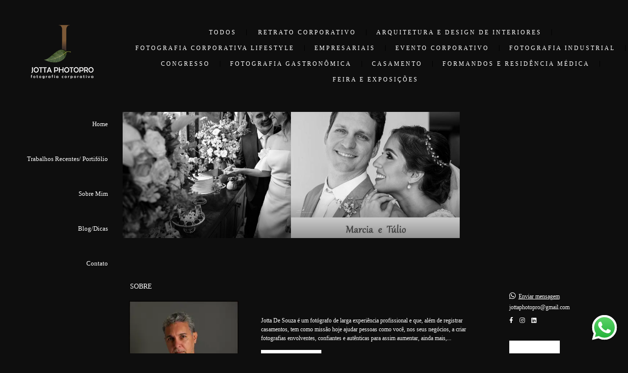

--- FILE ---
content_type: text/html; charset=utf-8
request_url: https://www.jottaphotopro.com.br/portfolio/casamento
body_size: 8554
content:
<!DOCTYPE html>
<html lang="pt-BR">

<head>
  <title>Casamento -  Jotta PhotoPro - Fotografia de Negócios</title>
  <meta charset="UTF-8">
  <meta name="description" content="Portfólio de Casamento por  Jotta PhotoPro - Fotografia de Negócios">
  <meta name="keywords" content="fotógrafo corporativo,fotógrafo para empresa,fotografia empresarial em SP,Retrato para linkedin,fotografia corporativa em SP,fotógrafo para redes sociais,fotografia de interiores,fotografia de ambientes,fotografia de arquitetura,Retrato corporativo em SP,fotógrafo p eventos corporativos em São Paulo,fotógrafo industrial em SP,fotografo corporativo em Santos,orçamento fotografia corporativa,fotografo profissional corporativo,Fotógrafo para perfil profissional,fotógrafo corporativo, fotógrafo empresarial, fotografia de interiores, retrato corporativo, posicionamento de imagem,Fotógrafo em Higienópolis,Estúdio em Santa Cecília,Fotógrafo no Centro de SP">
  <meta name="author" content="">
  <meta property="og:title" content="Casamento -  Jotta PhotoPro - Fotografia de Negócios">
  <meta property="og:description" content="Portfólio de Casamento por  Jotta PhotoPro - Fotografia de Negócios">
  <meta property="og:type" content="website">
  <meta property="og:url" content="https://www.jottaphotopro.com.br/portfolio/casamento">
  <meta property="og:image" itemprop="image" content="https://alfred.alboompro.com/crop/width/600/height/400/mode/jpeg/quality/70/url/storage.alboom.ninja/sites/70408/img/og_image/14646745_631532353692607_861158064_o-recuperado_2.jpg?t=1610972838">
  <meta property="og:image:type" content="image/jpeg">
  <meta property="og:image:width" content="600">
  <meta property="og:image:height" content="400">
  <meta name="viewport" content="width=device-width, initial-scale=1.0, user-scalable=yes">
  <meta name="mobile-web-app-capable" content="yes">

  
      <!-- Canonical URL -->
    <link rel="canonical" href="https://www.jottaphotopro.com.br/portfolio/casamento">
  
  <link rel="shortcut icon" type="image/png" href="https://storage.alboom.ninja/sites/70408/img/jjj.png?t=1757642355" />  
      <link rel="stylesheet" href="https://bifrost.alboompro.com/static/boom-v3/themes/9/dist/css/main.min.css?v=2.8.594" id="cssPath">
          <link rel="stylesheet" href="https://bifrost.alboompro.com/static/boom-v3/assets/vendors/font-awesome/5.15.4/css/all.min.css?v=2.8.594">
  
  <style type="text/css">/*CSS Moss*/
body{
  text-rendering: optimizeLegibility;
    -webkit-font-smoothing: antialiased;
    -moz-osx-font-smoothing: grayscale;
    -moz-font-feature-settings: "liga" on;
}

body:not(.sidenav) .mc--album, body:not(.sidenav) .mc--post{
  margin-top: 0;
  padding-top: 0 !important;
}

.banner-section .b__link {
  display: block;
}


/* SIDENAV JOB */
.sidenav .mc--album .ac__content {
  margin: auto;
  margin-bottom: 80px;
}

body.sidenav .mc--album.mc--album-parallax:not(.mc--album-grid):not(.mc--album-video-cover) .post-cover .container {
  margin: 0;
}

.sidenav .mc--album .ac__footer {
  margin: auto;
}

.sidenav .mc--album .fb_iframe_widget_fluid, 
.sidenav .mc--album .fb_iframe_widget {
  margin: auto;
}

.sidenav .mc--album .post-image {
    width: 90%;
    text-align: center;
}

.sidenav .mc--album-grid .ac__header {
  padding: 0 50px;
}


/* GLOBAL */
.container{
  width: 100%;
  /*max-width: 1400px;*/
}

.sidenav .main-header .container {
  overflow: visible;
}

.sidenav .main-header.mh--a-left .mhm__item {
  margin-left: -10px;
  padding: 10px 20px 10px 10px;
}

.sidenav .mc--album  .fotosVideoCarousel-container {
  max-width: 1200px;
  margin: auto;
}



.sidenav .container {
  max-width: none;
}
/*HOME*/
.page-home:not(.fullscreen) .main-header:not(.sidenav) {
  height: 500px;
  margin-bottom: -300px;
}
.main-header.mh--row .container{
  max-width: 90%;
  width: 1400px;
}
.mhm__item{ 
  -webkit-transition: all 500ms cubic-bezier(0.215, 0.61, 0.355, 1);
  transition: all 500ms cubic-bezier(0.215, 0.61, 0.355, 1);
}
.mhm__item:hover{ 
  background-color: rgba(0,0,0,.2);
  opacity: 1;
}

/*.sidenav .mhm__item:hover {*/
/*  transform: translateX(10px);*/
/*  background-color: transparent;*/
/*}*/

/*.page-home .main-header.mh--row {
  background-color: transparent;
}*/


.bs--standard{
  max-width: 90%;
  width: 1200px;
  margin: auto;
  /*height: 600px;
  max-height: 800px; */
  box-shadow: 0 0 24px 0 rgba(0,0,0,0.32), 0 24px 24px 0 rgba(0,0,0,0.24);
  overflow: hidden;
  position: relative;
  
}

.sidenav .bs--standard, .sidenav .bs--grid, .sidenav .bs--zigzag  {
  margin-top: 60px;
}

/*.bs--cinema .container {
  box-shadow: 0 0 24px 0 rgba(0,0,0,0.32), 0 24px 24px 0 rgba(0,0,0,0.24);
}*/

.bs--grid .container, .bs--scrollable .container,
.bs--zigzag .container, .mc--about:not(.mc--about-parallax) .container {
  max-width: 1400px;
}

.sidenav .bs--scrollable .container {
  max-width: none;
}
/*
.bs--standard .container{
  width: 100%;
}
.bs--standard .b__container{
  height: 600px;
}
.bs--standard .b__cover{
  display: block;
  height: 100%;
  width: auto;
  object-fit: cover;
  position: absolute;
  top: 50%;
  left: 50%;
  background-size: 100%;
  transform: translate(-50%,-50%);
}*/



/* LAST JOBS */
.cp__thumbnail{
  transition: all .2s;
}
.cp--album-preview a:hover .cp__thumbnail:before, .cp--album-preview a:hover .cp__container{
  background-color: transparent;
  color: white;
}
.cp--album-preview .cp__container{
  color: white;
}
.cp--album-preview .cp__title{
  font-family: 'SourceSerifPro';
}
.cp__container .cp__alboom-type{
  background-color: transparent;
  border-color: white;
  transition: all .2s;
}
.cp__container .cp__alboom-type:hover{
  background-color: #000;
}
.cp--album-preview .cp__container{
  top: 40%;
}
.cs--last-jobs{
  padding-top: 40px;
  padding-bottom: 20px;
}
.cs--last-jobs .container{
  max-width: 90%;
  width: 1400px;
}
/*.sidenav .mc--album .container {*/
/*  margin: 0 auto;*/
/*}*/

.mc--album .container {
  width: 80%;
}

.sidenav .mc--album .container {
  width: 100%;
  margin: auto;
  padding-left: 10px;
  padding-right: 10px;
  text-align: center;
}

/*@media screen and (min-width:768px) {*/
  /*.page-home.fullscreen .main-header:not(.sidenav) {*/
  /*  background-color: transparent;*/
  /*}*/
/*}*/

@media screen and (min-width:1025px){
  .cs--last-jobs .cp--album-preview{
    width: 33.33%;
    padding:4px 4px 6px; 
  }
  .cs--last-jobs .cp--album-preview:first-child{
    padding-left: 0;
    padding-right: 8px;
  }
  .cs--last-jobs .cp--album-preview:nth-child(3){
    padding-left: 8px;
    padding-right: 0px;
  }
  .cs--last-jobs .cp--album-preview:nth-child(n+4){
    width: 50%;
  }
  .cs--last-jobs .cp--album-preview:nth-child(n+6){
    display: none;
  }
  .cs--last-jobs .cp--album-preview:nth-child(5){
    padding-left: 6px;
    padding-right: 0px;
  }
  .cs--last-jobs .cp--album-preview:nth-child(4){
    padding-left: 0;
    padding-right: 6px;
  }
}
@media screen and (max-width:1024px){
  .content-preview{
    width:50% !important;
  }
  /*.nd__button{
    display:block;
  }
  .mh__menu{
    display:none;
  }*/
  .cs--last-posts .cp--post-preview:last-child{
    display:none;
  }
  /*.nav-drawer{*/
  /*  display:block;*/
  /*  transform:translateX(100%);*/
  /*  transition:all .4s;*/
  /*  opacity:1;*/
  /*}*/
  /*.js-fixed .nav-drawer{*/
  /*  display:block;*/
  /*  transform:translateX(0%);*/
  /*}*/
}
@media screen and (max-width:767px){
  .content-preview{
    width:100% !important;
  }
  
  .mc--album .container {
    width: 100%;
  }

  .page-album .ac__content div, .page-album .ac__content p {
    max-width: 100% !important;
  }
  
  .cs--last-jobs .container, 
  .cs--most-viewed .container, 
  .cs--last-posts .container {
    width: 90%;
  }
}
/* HOVER ALBUM */
.cp--album-preview a{
  overflow: hidden;
}
.cp--album-preview .cp__thumbnail:before{
  opacity: 1;
  transform: translateY(40%);
  background-size: cover;
  background-image: linear-gradient(-180deg, rgba(0,0,0,0.00) 28%, rgba(0,0,0,0.96) 100%);
  background-color: transparent;
  -webkit-transition: all 500ms cubic-bezier(0.645, 0.045, 0.355, 1);
  transition:all 500ms cubic-bezier(0.645, 0.045, 0.355, 1);
}
.cp--album-preview:hover .cp__thumbnail:before{
  transform: translateY(0%);
  background-size: cover;
  background-color: transparent;
  background-image: linear-gradient(-180deg, rgba(0,0,0,0.00) 28%, rgba(0,0,0,0.96) 100%);
}
.cp--album-preview .cp__container{
  opacity: 1;
  transform: translateY(-30%);
  -webkit-transition: all 500ms cubic-bezier(0.645, 0.045, 0.355, 1);
  transition:         all 500ms cubic-bezier(0.645, 0.045, 0.355, 1); 
}
.cp--album-preview:hover .cp__container{
  background-color: transparent;
  transform: translateY(-40%);
}
.cp--album-preview .cp__container .cp__header .cp__title{
  font-size: 2.2rem;
  letter-spacing: .6px;
}
.cp--album-preview .cp__container .cp__alboom-type, .page-home .cp--album-preview .cp__container footer.content-status, .page-home .cp--album-preview .cp__container .cp__additional:nth-child(3){
  display: none;
}

/* LAST POSTS */
.page-home .cs--last-posts .cs__content{
  max-width: 1400px;
  margin: auto;
}
.cp--post-preview .cp__container{
  padding: 20px 20px 0px 5px;
  text-align: left;
}
.cp--post-preview .cp__header .cp__title{
  font-size: 1.7rem;
  line-height: 38px;
}
.cp--post-preview .cp__container .cp__summary{
  margin-top: 0px;
}
.cp--post-preview .cp__container .cp__summary .cps__text{
  line-height: 24px;
}
.cs--last-posts .cp__container .cp__additional{
  display: none;
}
.cs--last-posts .cp__container .content-status{
  display: none;
}


/* BLOG HOVER*/
.cp--post-preview .cp__thumbnail{
  overflow: hidden;
}
.cp--post-preview .cp__thumbnail img{
  -webkit-transition: all 400ms cubic-bezier(0.645, 0.045, 0.355, 1);
  transition:all 400ms cubic-bezier(0.645, 0.045, 0.355, 1);
}
.cp--post-preview:hover .cp__thumbnail img{
  transform: scale(1.2);
}
.cp--post-preview a:hover .cp__thumbnail:before{
  opacity: 0;
}
.cp--post-preview a:hover .cp__container{
  background-color: transparent;
}


/* TESTIMONIALS */
/*#testimonialsContent .owl-stage-outer{
  min-height: 650px;
}
.cs--testimonials{
  min-height: 650px;
  margin-top: 0px;
}*/
.cs--testimonials .ts__image{
  /*margin-right: 5%;*/
  border-radius: 2px;
  /*width: 40%;*/
  /*height: auto;*/
  /*overflow: hidden;*/
  box-shadow: 0px 0px 10px 0 rgba(0,0,0,0.12), 2px 8px 10px 0 rgba(0,0,0,0.24);
}
/*.cs--testimonials .ts__content{
  width: 45%;
}*/

/* NEWSLETTER */
.cs--newsletter{
  background-color: transparent;
  padding: 80px 0px;
}
.cs--newsletter .contact-input{
  font-size: 18px;
  border-radius: 0px;
}
.nf__input{
  position: relative;
}
/*#newsletterButton{*/
/*  background-color: #333;*/
/*  height: 50px;*/
/*}*/
/*#newsletterButton:hover{*/
/*  background-color: #000;*/
/*}*/

/* ASSOCIATIONS */
.cs--associations{
  /* background-color:rgba(0,0,0,.5);*/
  margin-top: 0px;
  padding: 80px 0px;
}
.cs--associations .al__item img{
  max-width: 180px;
}
.cs--associations .al__item{
  max-width: 180px;
  margin-left: -10px
}

/* OTHER PAGES */
.mc--jobs, .mc--blog{
  border: none;
}

/* PAGE BLOG */
.page-blog .cp--post-preview .cp__additional{
  margin-top: 10px;  
}
.page-blog .cp--post-preview .content-status{
  margin-top: 10px;
  opacity: .5;
}
.page-blog .cp--post-preview .cst__item:first-child{
  margin-left: 0px;
}
.sidenav .mc--post .container {
  max-width: none;
  padding-left: 0;
  padding-right: 0;
  text-align: center;
}
.sidenav .mc--post .ac__header,
.sidenav .mc--post .ac__content,
.sidenav .mc--post .ac__footer{
  text-align: center;
  margin: 0 auto;
}


/* JOBS */
.mc--jobs .cs--portfolio{
  max-width: 1400px;
  margin: auto;
  float: none;
}
.mc--jobs .content-status{
  margin-top: 30px;
}
.page-jobs .cp--album-preview{
  width: 33.33%;
}
@media screen and (max-width:1024px){
  .page-jobs .cp--album-preview{
    width: 50%;
  }
}
@media screen and (max-width:767px){
  .page-jobs .cp--album-preview{
    width: 100%;
  }
}
.page-jobs .cp__title{
  margin-top: 30px;
}
.mc--album.mc--album-grid .ac__header{
  position: relative;
  color: inherit;
  top: 0;
}
.mc--album.mc--album-grid .social-info .si__item .fa-heart{
  color: inherit;
}
.container--social{
  width: 80%;
  max-width: 1200px;
}
.additional-info .ai__item, .social-info .si__item{
  font-size: 1rem;
}


.page-album .mc--album-no-cover .ac__header {
  position: initial;
  color: #262626;
  top: 0;
  transform: none;
}

/* Blog */
.cs--blog .content-preview.cp--post-preview{
  padding: 0 4px;
  margin: 30px 0;
}

.ac__title {
    letter-spacing: 0px;
    color: CurrentColor;
}

/* Blog Post */

.mc--post .article-content .ac__header{
  /*text-align: left;*/
  position: relative;
  width: 70%;
  margin: auto;
  max-width: 740px;
  display: flex;
  flex-direction: column-reverse;
  padding-bottom: 0px;
}
.mc--post .ac__title{
  order: 1;
  margin-bottom: 20px;
}
.mc--post .additional-info{
  order: 0;
  margin-top: 0px;
  margin-bottom: 20px;
}
.mc--post .additional-info .ai__item{
  text-transform: none;
}
.mc--post .article-content .ac__title, .about-section .as__title{
  font-size: 40px;
  text-transform: none;
  font-weight: 700;
  margin-left: -2.5px;
  width: 100%;
}
.mc--post .social-info{
  margin-left: -10px; 
  opacity: .4;
  margin-bottom: 36px;
}
.mc--post .social-info .si__item .fa-eye{
  color: #7D7D8B;
}
.mc--post .ac__content{
  width: 100%;
}
.mc--post .ac__content{
  padding: 0;
}
.mc--post .ac__content p{
  font-size: 18px;
  line-height: 38px;
  padding: 0;
  margin: 0;
  text-align: left;
  max-width: 740px;
  margin: auto;
  line-height: 1.6em;
}
.bloco-post{
  max-width: 1200px;
  margin: auto;
}

.sidenav .mc--post .article-content {
  padding: 20px;
}

/* ABOUT */
.mc--about .as__content {
  max-width: 1450px;
  margin: 0 auto;
}

.sidenav .mc--about-default {
  margin-top: 50px;
}

body:not(.sidenav) .mc--about-vertical-full {
  padding-top: 0 !important;
}

/* ABOUT PARALLAX */
/*.mc--about{
  padding: 0px;
  margin:0;
}
.mc--about .page-cover .ip__fallback{
  display: none;
}
.mc--about .page-cover .container{
  width: 100%;
}
.mc--about .page-cover .ip__background{
  display: block;
  height: 600px;
  width: 100%;
  background-repeat: no-repeat;
  background-size: cover;
  background-position: center center;
  background-attachment: fixed;
}
.mc--about .asc__header{
  text-align: left;
}
@media (max-width:1024px){
  .mc--about .page-cover .ip__background{
    height:60vh;
  }
  .mc--about .as__content{
    padding: 30px 5%;
  }
  .mc--about .about-section .as__description{
    padding:0px;
  }
}*/

/* CONTACT */
.mc--contact .asc__header{
  text-align: left;
}
.mc--contact .asc__header .as__additional{
  text-transform: none;
  font-size: 2rem;
}
.mc--contact .asc__header{
  border-style: none;
  padding-bottom: 0;
}
.mc--contact .as__client-name{
  line-height: 28px;
  width: 65%;
}
.mc--contact .contact-input{
  border-radius: 0px;
  font-size: 16px;
  transition: all .3s;
}
.mc--contact .contact-input:focus{
  background-color: white;
  color: #222;
}

.sidenav .mc--contact:not(.mc--contact-parallax) .container {
  padding: 50px;
}

/* ALBUM */
/*.post-cover .ip__fallback{
  display: none;
}
.post-cover .container{
  width: 100%;
} */
/*.post-cover .ip__background{
  display: block;
    height: 70vh;
    background-attachment: fixed;
    background-repeat: no-repeat;
    background-position: center center;
    background-size: cover;
}*/
.page-album .ac__header{
  text-align: center;
  color: inherit;
  /*Change made by Adenilson - 09/08/2022 */
}
.page-album .ac__title{
  text-transform: none;
  font-size: 4rem;
}
.social-info .si__item .fa-heart{
  color: white;
}
.page-album .ac__header .si__item:first-child{
  margin-left: 0;
}
.page-album .ac__content div, .page-album .ac__content p{
  max-width: 80%;
  margin:auto;
  line-height: 26px;
  letter-spacing: .2px;
} 
.page-album .ac__content{
  margin-left: 0px;
  margin-bottom:80px;
}


/* / / / / / / TABLETS / / / / / / / */

@media screen and (max-width: 1024px) {
  .sidenav .mc--post .ac__header {
    text-align: center;
  }
}




/* / / / / / / PHONES / / / / / / / */

@media screen and (max-width: 767px){
  
  
  .cs--blog .content-preview.cp--post-preview {
    padding: 0 20px;
  } 
  
  .article-content .container{
    padding:10px;
  }
  
  .mc--post .article-content .ac__title,
  .mc--post .social-info,
  .mc--post .additional-info {
    text-align: center;
    margin: 10px 0;
    color:currentcolor;
  }
  
  .mc--post .social-info {
    display: flex;
    flex-direction: column;
    align-items: center;
  }
  
  .social-info .si__item {
    padding: 5px 0;  
  }

}

@media screen and (max-width:767px){
  .page-home .main-header.mh--row{
    height: 280px;
    margin-bottom: -140px;
  }
  
  .page-home .main-header {
    height: 280px;
    margin-bottom: -140px;
  }
  
  .page-home.fullscreen-mobile .main-header  {
    background-color: transparent;
  }
  
  .page-home.fullscreen-mobile .bs--standard {
    max-width: 100%;
  }
  

  .sidenav .bs--standard, .sidenav .bs--grid, .sidenav .bs--zigzag {
    margin-top: 0;
  }
  
  .sidenav .mc--about-default {
    margin-top: 0;
  }
}

@media screen and (max-width: 500px) {
  .main-content.mc--about-vertical-full .page-cover .ip__background, .main-content.mc--about-vertical-full .page-cover .container .ip__background { 
    height: 32vh;
  }  
}

/*FIM CSS moss*/

.cs--associations, .cs--testimonials {
    background-color: rgb(52 52 52 / 37%);
}


  
.cp--album-preview .cp__container {
    opacity: 0;
}

.mh__logo figure img {
    max-width: 40%;
    max-height: 40%;
}

/*Efeito no Hover dos trabalhos*/
.cp--album-preview a {
		-webkit-filter: grayscale(100%);
	filter: grayscale(100%);
	filter: gray; /* IE */
}

.cp--album-preview a:hover {
	-webkit-filter: none;	
	filter: none;	
}

.bs--standard {
    margin-top: 68px;
}

@media screen and (max-width: 767px) {
.page-home:not(.fullscreen) .main-header:not(.sidenav) {
    height: 500px;
    margin-bottom: -389px;
}
.bs--standard {
    margin-top: 0px;
}
}

.cs--last-jobs .container {
    max-width: 90%;
    width: 1202px;
}

.mh--a-center .mh__menu {
    text-transform: uppercase;
    font-weight: bold;
}

.ts__author {
    color: currentColor;
}

.cp--album-preview .cp__container .cp__title {
    white-space: normal;

}.page-post p, .page-post a, .page-post h1, 
.page-post h2, .page-post h3, .page-post span, .page-post em, .figure-caption,
.list-post-item-show-date{
  color: white !important;
}.boom-button, .cp__alboom-type{background-color:rgba(255, 255, 255, 1);font-family:'Actor-Regular';border-radius:0px;}
.boom-button, .cp__alboom-type, body .cp__alboom-type:hover{border-color:rgba(255, 255, 255, 0);color:rgba(0, 0, 0, 1);}
.boom-button:hover{background-color:rgba(0, 0, 0, 1);border-color:rgba(255, 255, 255, 1);color:rgba(255, 255, 255, 1);}
.mhm__item{color:rgba(255, 255, 255, 1);}
.mhm__item:hover{color:rgba(255, 255, 255, 1);}
.main-header{background-color:rgba(14, 14, 14, 1);}
html, body, .contact-input{color:rgba(255, 255, 255, 1);}
.cs__title{color:rgba(255, 255, 255, 1);font-family:'RobotoSlab';}
.fr-view a{color:rgba(255, 255, 255, 1);}
.fr-view a:hover{color:rgba(143, 138, 138, 0.56);}
.footer{background-color:rgba(14, 14, 14, 1);color:rgba(255, 255, 255, 1);}
.footer .boom-button, .footer .cp__alboom-type{background-color:rgba(255, 255, 255, 1);border-color:rgba(0, 0, 0, 0);color:rgba(255, 255, 255, 1);}
.footer .boom-button:hover, .footer .cp__alboom-type:hover{background-color:rgba(0, 0, 0, 1);border-color:rgba(255, 255, 255, 1);color:rgba(255, 255, 255, 1);}
body{background-color:rgba(14, 14, 14, 1);}
.tag-container a.tag-item, .tag-container a.tag-item:hover{background-color:rgba(255, 255, 255, 1);color:rgba(255, 255, 255, 1);}
.mh__logo figure img{max-width:100%;max-height:100%;}
.mh__menu{font-family:'Actor-Regular';}
.b__info .b__heading{font-family:'Alice';font-size:31px;letter-spacing:2.7px;}
.b__info .b__subtitle{font-family:'RobotoSlabLight';font-size:17px;letter-spacing:1.1px;}
.post-v2 .post_container .post_content{font-family:'Alegreya';}
html, body{font-family:'RobotoCondensedLight';font-size:12px;}
.mh__menu, .mhm__item{font-size:13px;letter-spacing:0px;}
[data-form] .contact-label{font-family:'RobotoSlab';font-size:14px;color:rgba(255, 255, 255, 1);}
[data-form] .contact-input{font-family:'RobotoSlab';font-size:14px;color:rgba(0, 0, 0, 1);background-color:rgba(255, 255, 255, 1);border-radius:0px;border-color:rgba(0, 0, 0, 1);border-width:1px;}
.post-v2 > progress[value]::-moz-progress-bar{background-color:rgba(244, 63, 67, 1);}
.post-v2 > progress[value]::-webkit-progress-value{background-color:rgba(244, 63, 67, 1);}
.post-v2 .post_container .post_content a, .post-v2 .post_container .post_content a:hover, .post-v2 .post_container .post_content a:visited{color:rgba(255, 255, 255, 1);}
.b__info{color:rgba(255, 255, 255, 1);}
.post-v2 .post_content h2, .post-v2 .post_content h3, .post-v2 .post_content h4{color:rgba(255, 255, 255, 1);}
.post-v2 .post_container .post_content p,.post-v2 .post_container .post_content ul li,.post-v2 .post_container .post_content ol li{color:rgba(255, 255, 255, 1);font-size:20px;line-height:1.5;}
body:not(.sidenav) .mhm__item{padding:10px 18px;}
body.sidenav .mhm__item{padding-top:18px;padding-bottom:18px;}
.post-v2 .post_container .post_header h1{font-size:32px;}
h2.cs__title{font-size:26px;letter-spacing:0.1px;}
[data-form][wrapper_id] .contact-input + label div[id^="checkbox-"][id$="styledCheckbox"],[data-form][wrapper_id] .contact-input:checked + label div[id^="checkbox-"][id$="styledCheckbox"]{border-color:rgba(0, 0, 0, 1);}
[data-form][wrapper_id] .contact-input + label div[id^="radio-"][id$="styledRadio"],[data-form][wrapper_id] .contact-input:checked + label div[id^="radio-"][id$="styledRadio"]{border-color:rgba(0, 0, 0, 1);}
[data-form][wrapper_id] .contact-input:checked + label div[id^="checkbox-"][id$="styledCheckbox"]{background-color:rgba(0, 0, 0, 1);}
[data-form][wrapper_id] .contact-input:checked + label div[id^="radio-"][id$="styledRadio"]::before{background-color:rgba(0, 0, 0, 1);}
.blog__container #postPageHeader .blog__title{font-size:13px;}
.blog__container .blog__content{font-size:12px;}
.cp--album-preview .cp__container .cp__header, .content-status .cst__item{color:rgba(255, 255, 255, 1);}
.nav-drawer .ndc__item:hover{color:rgb(255, 255, 255);}
.content-preview:hover .cp__thumbnail:before{background-color:rgba(14, 14, 14, .8);}</style>
  


  
  
  
  
  
  <script>
    window.templateId = 9  </script>
</head>

<body ontouchstart="" class="page-jobs sidenav 
  ">
  
  <div class="menu-container
    sidenav" id="menuContainer">

    <header class="main-header sidenav mh--a-right" id="mainHeader">

      <div class="container">
        <a href="/" class="mh__logo" title="Página inicial de  Jotta PhotoPro - Fotografia de Negócios">
          <figure>
            <img src="https://alfred.alboompro.com/resize/width/370/height/150/quality/99/url/storage.alboom.ninja/sites/70408/img/logo/logo_para_mdf__1__copiar_3_definitive_copiar_2.png?t=1757730085" alt=" Jotta PhotoPro - Fotografia de Negócios" class=" accelerated">
          </figure>
        </a>
        <nav class="mh__menu mh__menu-separator-none" id="mainMenu">

          
              <a href="/home"  class="mhm__item">
                Home              </a>

            
              <a href="/portfolio"  class="mhm__item">
                Trabalhos  Recentes/ Portifólio              </a>

            
              <a href="/sobre"  class="mhm__item">
                Sobre Mim              </a>

            
              <a href="/blog"  class="mhm__item">
                Blog/Dicas              </a>

            
              <a href="/contato"  class="mhm__item">
                Contato              </a>

                    </nav>
      </div>
    </header>

    <nav class="nav-drawer 
      dark-light" id="navDrawer">
      <a href="/" class="nd__logo" title="Página inicial de  Jotta PhotoPro - Fotografia de Negócios">'
        <figure>
          <img src="https://storage.alboom.ninja/sites/70408/img/logo/logo_para_mdf__1__copiar_3_definitive_copiar_2.png?t=1757730085" alt="Logotipo de  Jotta PhotoPro - Fotografia de Negócios">
        </figure>
      </a>
      <div class="nd__content">

        
            <a href="/home"  class="ndc__item mhm__item">
              Home            </a>

          
            <a href="/portfolio"  class="ndc__item mhm__item">
              Trabalhos  Recentes/ Portifólio            </a>

          
            <a href="/sobre"  class="ndc__item mhm__item">
              Sobre Mim            </a>

          
            <a href="/blog"  class="ndc__item mhm__item">
              Blog/Dicas            </a>

          
            <a href="/contato"  class="ndc__item mhm__item">
              Contato            </a>

          
      </div>

      <div class="nd__social dark-light">
        <ul class="nds-list">
                      <li class="ndsl__item mhm__item">
              <a href="https://facebook.com/jotta.jotta.96?mibextid=ZbWKwL" target="_blank" title="Facebook de  Jotta PhotoPro - Fotografia de Negócios">
                <i class="fab fa-facebook-f"></i>
              </a>
            </li>
                                <li class="ndsl__item mhm__item">
              <a href="https://instagram.com/jotta_photopro" target="_blank" title="Instagram de  Jotta PhotoPro - Fotografia de Negócios">
                <i class="fab fa-instagram"></i>
              </a>
            </li>
                  </ul>
      </div>
    </nav>

    <a href="#" id="nav-hamburguer" class="nd__button no-link
        dark-light" data-toggle-class="js-fixed" data-toggle-target="menuContainer">
      <i class="ndb__icon top"></i>
      <i class="ndb__icon middle"></i>
      <i class="ndb__icon bottom"></i>
    </a>

  </div>
<main class="main-content mc--jobs" id="jobsPage">

  <nav class="category-menu">
    <div class="container">
      <a href="/portfolio/trabalhos" class="cm__item">Todos</a>
      <a href="/portfolio/retrato-corporativo" title="Retrato Corporativo "class="cm__item">Retrato Corporativo </a><a href="/portfolio/arquitetura-e-design-de-interiores" title="Arquitetura e Design de Interiores"class="cm__item">Arquitetura e Design de Interiores</a><a href="/portfolio/fotografia-corporativa-lifestyle" title="Fotografia Corporativa Lifestyle"class="cm__item">Fotografia Corporativa Lifestyle</a><a href="/portfolio/empresariais" title="Empresariais"class="cm__item">Empresariais</a><a href="/portfolio/evento-corporativo" title="Evento Corporativo"class="cm__item">Evento Corporativo</a><a href="/portfolio/fotografia-industrial" title="Fotografia Industrial"class="cm__item">Fotografia Industrial</a><a href="/portfolio/congresso" title="Congresso"class="cm__item">Congresso</a><a href="/portfolio/fotografia-gastronomica" title="Fotografia Gastronômica"class="cm__item">Fotografia Gastronômica</a><a href="/portfolio/casamento" title="Casamento"class="cm__item cmi--active">Casamento</a><a href="/portfolio/formandos-e-residencia-medica" title="Formandos e Residência Médica"class="cm__item">Formandos e Residência Médica</a><a href="/portfolio/feira-e-exposicoes" title="Feira e Exposições"class="cm__item">Feira e Exposições</a>    </div>
  </nav>

  <div class="content-section cs--portfolio cs--content-preview">
    <div class="container">
      <div class="cs__content" id="contentSection">
        

  <article class="content-preview cp--album-preview cp--type-photo col-3">
    <a href="/portfolio/casamento/1526996-casamento-familiar-sp" title="Confira o Casamento de Fotografia de Casamento Civil em SP - Noivos Cintya e Rodrigo ">
      <div class="cp__thumbnail">
        <img src="[data-uri]" data-original="https://alfred.alboompro.com/crop/width/598/height/448/type/jpeg/quality/70/url/storage.alboom.ninja/sites/70408/albuns/1526996/casal_de_noivos_cyntia_e_rodrigo-_corte_do_bolo_._jpg.jpg?t=1751461846" alt="Casamento de Fotografia de Casamento Civil em SP - Noivos Cintya e Rodrigo ">
        <span class="cp__alboom-type">Veja mais</span>
      </div>
      <div class="cp__container">
        <header class="cp__header">
          <h3 class="cp__title" title="Fotografia de Casamento Civil em SP - Noivos Cintya e Rodrigo ">Fotografia de Casamento Civil em SP - Noivos Cintya e Rodrigo </h3>
          <span class="cp__additional cp__description">Casamento </span>

          <!-- Verifica se o álbum possui o local -->
                      <span class="cp__additional cp__city">São Paulo</span>
          
        </header>
        <span class="cp__alboom-type">Veja mais</span>
        <footer class="content-status"  data-album-id=1526996 >
                      <span class="cst__item cst__item-views"><i class="fa fa-eye"></i><span class="album_views_update">468</span></span>
          
                  </footer>
      </div>
    </a>
  </article>
  

  <article class="content-preview cp--album-preview cp--type-photo col-3">
    <a href="/portfolio/casamento/1296891-cobertura-fotografica-de-casamento-em-sp" title="Confira o Casamento de Fotógrafo de Casamento em SP - Fotografia de cerimonia civil e recepção intimista">
      <div class="cp__thumbnail">
        <img src="[data-uri]" data-original="https://alfred.alboompro.com/crop/width/598/height/448/type/jpeg/quality/70/url/storage.alboom.ninja/sites/70408/albuns/1296891/fotografia_de_casamento__clssica_romantica_em_close_do_casal__com_noiva_olhando_para_o_noivo..jpg?t=1747942663" alt="Casamento de Fotógrafo de Casamento em SP - Fotografia de cerimonia civil e recepção intimista">
        <span class="cp__alboom-type">Veja mais</span>
      </div>
      <div class="cp__container">
        <header class="cp__header">
          <h3 class="cp__title" title="Fotógrafo de Casamento em SP - Fotografia de cerimonia civil e recepção intimista">Fotógrafo de Casamento em SP - Fotografia de cerimonia civil e recepção intimista</h3>
          <span class="cp__additional cp__description">Casamento </span>

          <!-- Verifica se o álbum possui o local -->
                      <span class="cp__additional cp__city">São Paulo</span>
          
        </header>
        <span class="cp__alboom-type">Veja mais</span>
        <footer class="content-status"  data-album-id=1296891 >
                      <span class="cst__item cst__item-views"><i class="fa fa-eye"></i><span class="album_views_update">1266</span></span>
          
                  </footer>
      </div>
    </a>
  </article>
        </div>
    </div>
      </div>

</main>
  

  <footer class="footer f--compact " id="infoFooter">
    <div class="container">
      
              <section class="col-5 col-480-12 f__section fs--about">
          <h3 class="fs__title">Sobre</h3>
          <div class="fs__content">
                        <img class="fsc__image"  data-original="https://alfred.alboompro.com/resize/width/300/quality/70/url/storage.alboom.ninja/sites/70408/img/sobre/jot_5449-editar-editar_copiar.jpg?t=1757357071" src="[data-uri]" alt="Sobre  Jotta PhotoPro - Fotografia de Negócios" />
            <div class="fsc__text">
                          Jotta De Souza é um fotógrafo de larga experiência profissional e que, além de registrar casamentos, tem como missão hoje ajudar pessoas como você, nos seus negócios, a criar fotografias envolventes, confiantes e autênticas para assim aumentar, ainda mais,...              <p>
                <a href="/sobre" class="boom-button" title="Conheça um pouco mais sobre  Jotta PhotoPro - Fotografia de Negócios" class="fcac__link">Saiba mais</a>
              </p>
            </div>
          </div>
        </section>
      
              <section class="col-4 col-480-12 f__section fs--facebook">
          <h3 class="fs__title">Facebook</h3>
          <div class="fs__content">
                      </div>
        </section>
      
      <section class="col-3 col-480-12 f__section fs--contact">
                  <h3 class="fs__title"></h3>
          <div class="fs__content">

          <ul class="fs__info">
            
                        <li class="fsi__item">
              <span class="fsii__text">
                <i class="fab fa-whatsapp whats_icon"></i> <a href="https://api.whatsapp.com/send?phone=5511976287294" class="fsii__link whats_link" target="_blank">Enviar mensagem</a>
              </span>
            </li>
            
                        <li class="fsi__item">
              <span class="fsii__text">
                jottaphotopro@gmail.com              </span>
            </li>
            
            
            
          </ul>
        
                      
<ul class="social-list">
      <li class="sl__item">
      <a href="https://facebook.com/jotta.jotta.96?mibextid=ZbWKwL" target="_blank" title="Facebook de  Jotta PhotoPro - Fotografia de Negócios">
        <i class="fab fa-facebook-f"></i>
      </a>
  </li>
      <li class="sl__item">
      <a href="https://instagram.com/jotta_photopro" target="_blank" title="Instagram de  Jotta PhotoPro - Fotografia de Negócios">
        <i class="fab fa-instagram"></i>
      </a>
  </li>
                  <li class="sl__item">
      <a href="https://www.linkedin.com/in/jotta-photopro" target="_blank" title="LinkedIn de  Jotta PhotoPro - Fotografia de Negócios">
        <i class="fab fa-linkedin"></i>
      </a>
  </li>
  </ul>
          
                      <a class="boom-button" href="/contato" title="Entre em contato">Contato</a>                  </div>
      </section>
    </div>
  </footer>

  
  
      <div class="whatsapp-button whatsapp-right whatsapp-big">
              <div class="whatsapp-message">
          <div class="whatsapp-message-close">&#10005;</div>
          <a target="_blank" href="https://api.whatsapp.com/send?phone=5511976287294&text=Olá, estava visitando seu site e me interessei pelo seu trabalho.">
            Olá, em que podemos ajudar? Sinta-se a vontade em me chamar no Whats.          </a>
        </div>
            <a class="whatsapp-icon" target="_blank" href="https://api.whatsapp.com/send?phone=5511976287294&text=Olá, estava visitando seu site e me interessei pelo seu trabalho.">
        <img src="https://bifrost.alboompro.com/static/icon/whatsapp/original.svg" alt="Logo do Whatsapp" />
      </a>
    </div>
  
    <div class="main-footer" id="mainFooter">
    <a href="#" id="goTop" class="go-top fade no-link" title="Ir para o topo">
      <i class="fa fa-chevron-up"></i>
    </a>

          <div class="footer-alboom">
        <div class="container alboom-credits">
          <a href="https://www.alboompro.com/?ref=93520" target="_blank" title="Alboom - Prosite">
            Feito com <b>Alboom</b>                      </a>
        </div>
      </div>
      </div>

  <script src="https://bifrost.alboompro.com/static/boom-v3/assets/vendors/libj/2.2.4/libj.min.js?v=2.8.594"></script>

  
  
  

  
      <script src="https://bifrost.alboompro.com/static/boom-v3/dist/main.min.js?v=2.8.594"></script>
  
  
  
  
  
  
  
  
    </body>

  </html>